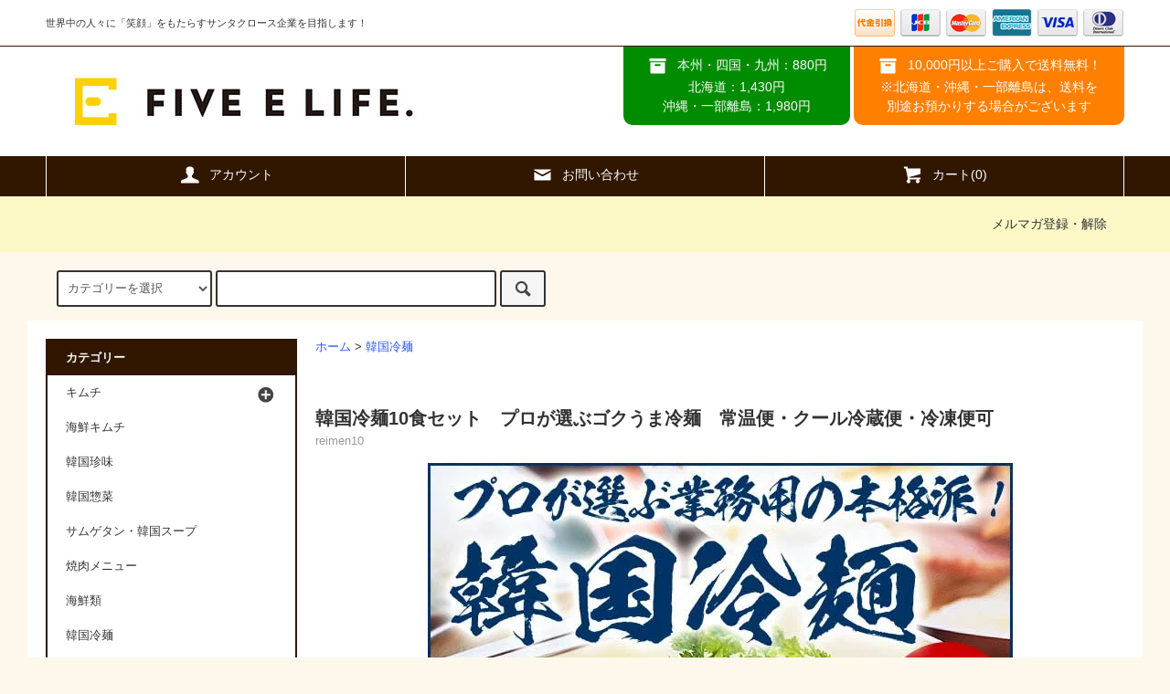

--- FILE ---
content_type: text/html; charset=EUC-JP
request_url: https://www.5e-life-shop.com/?pid=101179235
body_size: 13369
content:
<!DOCTYPE html PUBLIC "-//W3C//DTD XHTML 1.0 Transitional//EN" "http://www.w3.org/TR/xhtml1/DTD/xhtml1-transitional.dtd">
<html xmlns:og="http://ogp.me/ns#" xmlns:fb="http://www.facebook.com/2008/fbml" xmlns:mixi="http://mixi-platform.com/ns#" xmlns="http://www.w3.org/1999/xhtml" xml:lang="ja" lang="ja" dir="ltr">
<head>
<meta http-equiv="content-type" content="text/html; charset=euc-jp" />
<meta http-equiv="X-UA-Compatible" content="IE=edge,chrome=1" />
<title>韓国冷麺10食セット　プロが選ぶゴクうま冷麺　常温便・クール冷蔵便・冷凍便可 - 5e-life.com</title>
<meta name="Keywords" content="韓国冷麺10食セット　プロが選ぶゴクうま冷麺　常温便・クール冷蔵便・冷凍便可,5e-life" />
<meta name="Description" content="小麦粉をベースにした、歯応えのあるシコシコした麺が特徴。ちょっぴり辛めのすっきりとした濃縮スープがセットされています。キムチや蒸し豚、ゆで卵等を添えると、本格韓国料理店のあの味をお楽しみいただけます。茹でること1～2分と、調理も簡単！" />
<meta name="Author" content="" />
<meta name="Copyright" content="GMOペパボ" />
<meta http-equiv="content-style-type" content="text/css" />
<meta http-equiv="content-script-type" content="text/javascript" />
<link rel="stylesheet" href="https://www.5e-life-shop.com/css/framework/colormekit.css" type="text/css" />
<link rel="stylesheet" href="https://www.5e-life-shop.com/css/framework/colormekit-responsive.css" type="text/css" />
<link rel="stylesheet" href="https://img07.shop-pro.jp/PA01351/628/css/5/index.css?cmsp_timestamp=20260105104832" type="text/css" />
<script src="//statics.a8.net/a8sales/a8sales.js"></script>

<script src="//statics.a8.net/a8sales/a8crossDomain.js"></script>

<script src="//statics.a8.net/a8sales/a8sales.js"></script>

<script src="//statics.a8.net/a8sales/a8crossDomain.js"></script>

<link rel="alternate" type="application/rss+xml" title="rss" href="https://www.5e-life-shop.com/?mode=rss" />
<script type="text/javascript" src="//ajax.googleapis.com/ajax/libs/jquery/1.11.0/jquery.min.js" ></script>
<meta property="og:title" content="韓国冷麺10食セット　プロが選ぶゴクうま冷麺　常温便・クール冷蔵便・冷凍便可 - 5e-life.com" />
<meta property="og:description" content="小麦粉をベースにした、歯応えのあるシコシコした麺が特徴。ちょっぴり辛めのすっきりとした濃縮スープがセットされています。キムチや蒸し豚、ゆで卵等を添えると、本格韓国料理店のあの味をお楽しみいただけます。茹でること1～2分と、調理も簡単！" />
<meta property="og:url" content="https://www.5e-life-shop.com?pid=101179235" />
<meta property="og:site_name" content="5e-life.com" />
<meta property="og:image" content="https://img07.shop-pro.jp/PA01351/628/product/101179235.jpg?cmsp_timestamp=20190313112640"/>
<meta property="og:type" content="product" />
<meta property="product:price:amount" content="3240" />
<meta property="product:price:currency" content="JPY" />
<meta property="product:product_link" content="https://www.5e-life-shop.com?pid=101179235" />
<!-- Google tag (gtag.js) -->
<script async src="https://www.googletagmanager.com/gtag/js?id=G-2PH058EYHE"></script>
<script>
  window.dataLayer = window.dataLayer || [];
  function gtag(){dataLayer.push(arguments);}
  gtag('js', new Date());

  gtag('config', 'G-2PH058EYHE');
</script>
<script>
  var Colorme = {"page":"product","shop":{"account_id":"PA01351628","title":"5e-life.com"},"basket":{"total_price":0,"items":[]},"customer":{"id":null},"inventory_control":"none","product":{"shop_uid":"PA01351628","id":101179235,"name":"\u97d3\u56fd\u51b7\u9eba10\u98df\u30bb\u30c3\u30c8\u3000\u30d7\u30ed\u304c\u9078\u3076\u30b4\u30af\u3046\u307e\u51b7\u9eba\u3000\u5e38\u6e29\u4fbf\u30fb\u30af\u30fc\u30eb\u51b7\u8535\u4fbf\u30fb\u51b7\u51cd\u4fbf\u53ef","model_number":"reimen10","stock_num":null,"sales_price":3000,"sales_price_including_tax":3240,"variants":[],"category":{"id_big":2112406,"id_small":0},"groups":[],"members_price":3000,"members_price_including_tax":3240}};

  (function() {
    function insertScriptTags() {
      var scriptTagDetails = [];
      var entry = document.getElementsByTagName('script')[0];

      scriptTagDetails.forEach(function(tagDetail) {
        var script = document.createElement('script');

        script.type = 'text/javascript';
        script.src = tagDetail.src;
        script.async = true;

        if( tagDetail.integrity ) {
          script.integrity = tagDetail.integrity;
          script.setAttribute('crossorigin', 'anonymous');
        }

        entry.parentNode.insertBefore(script, entry);
      })
    }

    window.addEventListener('load', insertScriptTags, false);
  })();
</script>
<script async src="https://zen.one/analytics.js"></script>
</head>
<body>
<meta name="colorme-acc-payload" content="?st=1&pt=10029&ut=101179235&at=PA01351628&v=20260201115904&re=&cn=3571f101f8878e35600434623e02e737" width="1" height="1" alt="" /><script>!function(){"use strict";Array.prototype.slice.call(document.getElementsByTagName("script")).filter((function(t){return t.src&&t.src.match(new RegExp("dist/acc-track.js$"))})).forEach((function(t){return document.body.removeChild(t)})),function t(c){var r=arguments.length>1&&void 0!==arguments[1]?arguments[1]:0;if(!(r>=c.length)){var e=document.createElement("script");e.onerror=function(){return t(c,r+1)},e.src="https://"+c[r]+"/dist/acc-track.js?rev=3",document.body.appendChild(e)}}(["acclog001.shop-pro.jp","acclog002.shop-pro.jp"])}();</script> 

<script src="https://img.shop-pro.jp/tmpl_js/79/jquery.tile.js"></script>
<script src="https://img.shop-pro.jp/tmpl_js/79/smoothscroll.js"></script>
<script src="https://img.shop-pro.jp/tmpl_js/79/utility.index.js"></script>

<div id="wrapper">

      	<!--　今な何も表示していない状態です。
    <div class="banner-belt__section visible-desktop">
      <a href=""></a>
    </div>
-->
  


  <div id="header" class="header__section">
    <div class="global-nav-sp-wrap hidden-desktop">
      <div class="global-nav-sp">
        <span class="global-nav-sp-btn"><i class="icon-lg-w icon-list"></i>メニュー</span>
        <div class="global-nav-sp-list-wrap">
          <ul class="global-nav-sp-list unstyled">
            <li class="global-nav-sp-list__unit">
              <a href="./" class="global-nav-sp-list__txt">ホーム</a>
            </li>
            <li class="global-nav-sp-list__unit">
              <a href="https://www.5e-life-shop.com/cart/proxy/basket?shop_id=PA01351628&shop_domain=5e-life-shop.com" class="global-nav-sp-list__txt">カートを見る</a>
            </li>
            <li class="global-nav-sp-list__unit">
              <a href="https://www.5e-life-shop.com/?mode=myaccount" class="global-nav-sp-list__txt">アカウント</a>
            </li>
                                      <li class="global-nav-sp-list__unit">
                <a href="https://5e-life.shop-pro.jp/customer/newsletter/subscriptions/new" class="global-nav-sp-list__txt">メルマガ登録・解除</a>
              </li>
                                    <li class="global-nav-sp-list__unit">
              <a href="https://5e-life.shop-pro.jp/customer/inquiries/new" class="global-nav-sp-list__txt">お問い合わせ</a>
            </li>
          </ul>
        </div>
      </div>
    </div>
    <div class="upbar-wrap">
      <div class="upbar container clearfix row">


                      <p class="upbar__lead visible-desktop">世界中の人々に「笑顔」をもたらすサンタクロース企業を目指します！</p>




                      <ul class="upbar-list col col-md-12">
        <!-- <li class="upbar-list__unit">
            <img src="https://img.shop-pro.jp/tmpl_img/79/icon_payment_convenience.png" alt="コンビニ決済" />
          </li>
          <li class="upbar-list__unit">
            <img src="https://img.shop-pro.jp/tmpl_img/79/icon_payment_bank.png" alt="銀行振込" />
          </li>
          <li class="upbar-list__unit">
            <img src="https://img.shop-pro.jp/tmpl_img/79/icon_payment_postal.png" alt="郵便振替" />
          </li>-->
          <li class="upbar-list__unit">
            <img src="https://img.shop-pro.jp/tmpl_img/79/icon_payment_cod.png" alt="代金引換" />
          </li>
          <li class="upbar-list__unit">
            <img src="https://img.shop-pro.jp/tmpl_img/79/icon_payment_credit_jcb.png" alt="クレジット JCB" />
          </li>
          <li class="upbar-list__unit">
            <img src="https://img.shop-pro.jp/tmpl_img/79/icon_payment_credit_mastercard.png" alt="クレジット MasterCard" />
          </li>
          <li class="upbar-list__unit">
            <img src="https://img.shop-pro.jp/tmpl_img/79/icon_payment_credit_amex.png" alt="クレジット American Express" />
          </li>
          <li class="upbar-list__unit">
            <img src="https://img.shop-pro.jp/tmpl_img/79/icon_payment_credit_visa.png" alt="クレジット VISA" />
          </li>
          <li class="upbar-list__unit">
            <img src="https://img.shop-pro.jp/tmpl_img/79/icon_payment_credit_diners.png" alt="クレジット Diners" />
          </li>
        </ul>
      


      </div>
    </div>
    <div class="shopname-wrap">
      <div class="shopname container">
                  <h1 class="shopname__logo"><a href="./"><img src="https://img07.shop-pro.jp/PA01351/628/PA01351628.gif?cmsp_timestamp=20250818111651" alt="5e-life.com" /></a></h1>
                <div class="shopname__ad-wrap">



                            <div class="shopname__ad shopname__ad-deli">
            <p><i class="icon-lg-w icon-box"></i>本州・四国・九州：880円<br>
            北海道：1,430円<br>
						沖縄・一部離島：1,980円</p>
          </div>
					
        


                  
					
<div class="shopname__ad shopname__ad-tell">
<p><i class="icon-lg-w icon-box"></i>10,000円以上ご購入で送料無料！<br>
							※北海道・沖縄・一部離島は、送料を<br>別途お預かりする場合がございます</p>
           <!--  <p><i class="icon-lg-w icon-phone"></i>電話注文：06-6974-0055<br>
						<i class="icon-lg-w icon-mail"></i>food@5e-life.com<br>
						<i class="icon-lg-w icon-clock"></i>営業時間：9:00-18:00</p>-->
          </div>

					
					
        


        </div>
      </div>
    </div>
    <div class="global-nav-wrap visible-desktop">
                  <ul class="global-nav container row">
        <li class="global-nav__unit col col-lg-4">
          <a href="https://www.5e-life-shop.com/?mode=myaccount" class="global-nav__txt"><i class="icon-lg-w icon-user"></i>アカウント</a>
        </li>
                <li class="global-nav__unit col col-lg-4">
          <a href="https://5e-life.shop-pro.jp/customer/inquiries/new" class="global-nav__txt"><i class="icon-lg-w icon-mail"></i>お問い合わせ</a>
        </li>
        <li class="global-nav__unit col col-lg-4">
          <a href="https://www.5e-life-shop.com/cart/proxy/basket?shop_id=PA01351628&shop_domain=5e-life-shop.com" class="global-nav__txt"><i class="icon-lg-w icon-cart"></i>カート(0)</a>
        </li>
      </ul>
    </div>
		
	
		
                          


    <div class="downbar-wrap visible-desktop">
      <div class="downbar container clearfix">



        
                            


        <ul class="downbar-social inline visible-desktop">
                                <li>
              <a href="https://5e-life.shop-pro.jp/customer/newsletter/subscriptions/new">メルマガ登録・解除</a>
            </li>
                    <li>



                                                                                            <!--
						<ul class="social__units">
                  <li class="social__unit">
                    <a href=""><i class="icon-lg-b icon-c_twitter"></i></a>
                  </li>
                  <li class="social__unit">
                    <a href=""><i class="icon-lg-b icon-c_facebook"></i></a>
                  </li>
                  <li class="social__unit">
                    <a href=""><i class="icon-lg-b icon-c_google"></i></a>
                  </li>
                  <li class="social__unit">
                    <a href=""><i class="icon-lg-b icon-c_pinterest"></i></a>
                  </li>
                </ul>-->

            
						          </li>
        </ul>
      </div>
    </div>			





		<div align="center"></div>


		
		<div class="search-wrap">
      <div class="search container row">
        <form action="https://www.5e-life-shop.com/" method="GET" class="search__form col col-lg-6 col-md-12">
          <input type="hidden" name="mode" value="srh" />
          <select name="cid" class="search__select">
            <option value="">カテゴリーを選択</option>
                          <option value="2112404,0">キムチ</option>
                          <option value="2114274,0">海鮮キムチ</option>
                          <option value="2453169,0">韓国珍味</option>
                          <option value="2114275,0">韓国惣菜</option>
                          <option value="2112407,0">サムゲタン・韓国スープ</option>
                          <option value="2114276,0">焼肉メニュー</option>
                          <option value="2334024,0">海鮮類</option>
                          <option value="2112406,0">韓国冷麺</option>
                          <option value="2114278,0">韓国うどん・麺類</option>
                          <option value="2114280,0">韓国海苔</option>
                          <option value="2114279,0">韓国伝統茶・ドリンク</option>
                          <option value="2114532,0">韓国酒・マッコリ</option>
                          <option value="2212060,0">健康補助食品</option>
                          <option value="2128875,0">夢一喜 手造りハムギフト</option>
                          <option value="2464365,0">下関より直送の「ふぐセット」</option>
                          <option value="2850162,0">バウムクーヘン専門店MIYABI'S</option>
                          <option value="2128874,0">調味料</option>
                          <option value="2249164,0">美容・化粧品</option>
                          <option value="2958334,0">MaazelMaazel</option>
                          <option value="2960060,0">下関鯨屋日新丸</option>
                          <option value="2966343,0">缶パンセット</option>
                          <option value="2971579,0">長崎角煮まんじゅう　ふくみ屋</option>
                      </select>
          <input type="text" name="keyword" class="search__box" />
          <button class="search__btn btn btn-xs"><i class="icon-lg-b icon-search"></i></button>
        </form>
        <div class="search-keyword col col-lg-6 col-md-12 row">



					

                                      <ul class="search-keyword-list inline col col-lg-9 col-md-12">
         <!--       <li class="search-keyword-list__unit"><a href="">検索注目ワード1</a></li>
                <li class="search-keyword-list__unit"><a href="">検索注目ワード2</a></li>
                <li class="search-keyword-list__unit"><a href="">検索注目ワード3</a></li>
                <li class="search-keyword-list__unit"><a href="">検索注目ワード4</a></li>
                <li class="search-keyword-list__unit"><a href="">検索注目ワード5</a></li>
                <li class="search-keyword-list__unit"><a href="">検索注目ワード6</a></li> -->
              </ul>
          


        </div>
      </div>
    </div>
  </div>

	
	
	<div id="contents" class="contents__section container">
        <div class="row">



                                                    


              <div class="banner-side__section col">



                            <ul class="banner-side-list unstyled">
                          <li class="banner-side-list__unit">
                <a href="http://www.5e-life-shop.com/?pid=101463754">
                  <img src="https://img21.shop-pro.jp/PA01351/628/etc/yuzu_120_350.jpg" alt="J's柚子茶" />
                </a>
              </li>
                                                  <li class="banner-side-list__unit">
                <a href="http://www.5e-life-shop.com/?pid=101456915">
                  <img src="https://img21.shop-pro.jp/PA01351/628/etc/horumon_120_350.jpg" alt="大阪鶴橋本場のホルモン" />
                </a>
              </li>
                                      <li class="banner-side-list__unit">
                <a href="http://www.5e-life-shop.com/?pid=101512881">
                  <img src="https://img21.shop-pro.jp/PA01351/628/etc/udon_350_120.jpg" alt="韓国風うどん" />
                </a>
              </li>
                                      <li class="banner-side-list__unit">
                <a href="http://www.5e-life-shop.com/?mode=cate&cbid=2112404&csid=0">
                  <img src="https://img21.shop-pro.jp/PA01351/628/etc/kimuchi_350_120.jpg" alt="大阪鶴橋手作りキムチ" />
                </a>
              </li>
                      </ul>
        
        </div>
            <div class="main__section main__section-banner-side col col-lg-12 row">
        <div class="primary__section col col-lg-9 col-md-12">
          <script src="https://img.shop-pro.jp/tmpl_js/79/jquery.lazyload.min.js"></script>
<script src="https://img.shop-pro.jp/tmpl_js/79/utility.product.js"></script>

<div id="product">

  
  <div class="breadcrumb-list__section">
    <ul class="breadcrumb-list breadcrumb-list-pdetail">
      <li class="breadcrumb-list__unit"><a href="./">ホーム</a></li>
              <li class="breadcrumb-list__unit">&gt;&nbsp;<a href="?mode=cate&cbid=2112406&csid=0">韓国冷麺</a></li>
                </ul>
      </div>
  

      <form name="product_form" method="post" action="https://www.5e-life-shop.com/cart/proxy/basket/items/add">
      <div class="product__section">
        
				
				<div class="product-info-box">
          
          <h2 class="product-name">韓国冷麺10食セット　プロが選ぶゴクうま冷麺　常温便・クール冷蔵便・冷凍便可</h2>
          
          
                      <p class="product-model">reimen10</p>
                    
        </div>


        <ul class="product-images-list unstyled">
          <li class="product-images-list__unit">
                          <img src="https://img.shop-pro.jp/tmpl_img/79/loader.gif" data-original="https://img07.shop-pro.jp/PA01351/628/product/101179235.jpg?cmsp_timestamp=20190313112640" class="product-images-list__img" alt="韓国冷麺10食セット　プロが選ぶゴクうま冷麺　常温便・クール冷蔵便・冷凍便可" />
                      </li>
                                                                                                                                                                                                                                                                                                                                                                                                                                                                                                                                                                                                                                                                                                                                                                                                                                                                                                                                                                                                                                                                                                                                        </ul>
        
        <div class="product-info-box">
          
          <p class="product-price">
                          <span>3,240円(税240円)</span>
                      </p>
                      <p class="product-price-establish">希望小売価格3,240円(税240円)</p>
                    
        </div>
        <div class="product-info-box">
          
                    
				</div>
        <div class="product-info-box">
        </div>
        <div id="order" class="product-order-box-wrap">
                      <div class="product-order-box">
                                          
                <div class="product-order row">
                  <dl class="product-init-list col col-lg-4 col-sm-12">
                    <dt class="product-init-list__name">
                      購入数
                    </dt>
                    <dd class="product-init-list__detail">
                                          <input type="text" name="product_num" value="1" class="product-init-list__detail-num" />
                      <ul class="product-init-list__detail-updw unstyled">
                        <li><a href="javascript:f_change_num2(document.product_form.product_num,'1',1,null);"><i class="icon-lg-b icon-triangle_up"></i></a></li>
                        <li><a href="javascript:f_change_num2(document.product_form.product_num,'0',1,null);"><i class="icon-lg-b icon-triangle_down"></i></a></li>
                      </ul>
                      <span class="product-init-list__detail-unit"></span>
                                        </dd>
                  </dl>
                  <ul class="product-order-btn-list row col col-lg-8 col-sm-12 unstyled">
                                                                                                              <li class="product-order-btn-list__unit col  col-lg-12 disable_cartin">
                        <button type="submit" class="btn--addcart btn btn-block">
                          <i class="icon-lg-w icon-cart"></i>カートに入れる
                        </button>
                      </li>
                                                              <li class="stock_error hide col col-lg-12"></li>
                  </ul>
                </div>
              
            </div>
          
					<br><br>
					
        <div class="product-explain">
          小麦粉をベースにした、歯応えのあるシコシコした麺が特徴。ちょっぴり辛めのすっきりとした濃縮スープがセットされています。キムチや蒸し豚、ゆで卵等を添えると、本格韓国料理店のあの味をお楽しみいただけます。茹でること1～2分と、調理も簡単！<br><br>

【商品内容】韓国冷麺10食（1食当り：麺120g、スープ30g） ※業務用対応のため、パッケージは簡易包装です。<br><br>

【賞味期限】30日以上保証<br><br>

【配送方法】基本は「常温便」でのお届けですが、同梱商品によっては「冷凍便」「冷蔵便」でのお届けも可能です。<br><br>

【原材料名】<br>
（麺）小麦粉(国内製造)、でん粉、食塩 / 加工でん粉、酒精<br>
（スープ）砂糖混合異性化液糖(国内製造)、しょうゆ、食塩、醸造酢、肉エキス、香辛料 / 調味料(アミノ酸等)、増粘剤(グァー)、酸味料、カラメル色素、香料、(一部に小麦・牛肉・大豆を含む)<br><br>

【ご注意ください】<br>
送料無料表記がございましても、北海道は「別途550円」、沖縄・一部離島、地域は「別途1,100円」加算させて頂きます。 あらかじめご了承くださいませ。
<br><br><img src="https://img07.shop-pro.jp/PA01351/628/etc_base64/anlvdW9uMg.jpg?cmsp_timestamp=20260121093152" width="400" height="auto" >

<br><br><hr><br>

<div align="center"><img src="https://img21.shop-pro.jp/PA01351/628/etc/reimen1.jpg?cmsp_timestamp=20180829115153"><br><br>

<img src="https://img21.shop-pro.jp/PA01351/628/etc/reimen2.jpg?cmsp_timestamp=20180829115205"><br><br>

<img src="https://img21.shop-pro.jp/PA01351/628/etc/reimen3.jpg?cmsp_timestamp=20180829115219"><br><br>

<img src="https://img07.shop-pro.jp/PA01351/628/etc/oishii_tukurikata.jpg?cmsp_timestamp=20220728114521" width="720" height="auto" alt="韓国冷麺"><br><br>

<img src="https://img21.shop-pro.jp/PA01351/628/etc/reimenpack.jpg?cmsp_timestamp=20180829130617"></div>
        </div>
        

					
				</div>
        <div class="product-info-box">

					          
          <ul class="product-related-list unstyled">
            <li class="product-related-list__unit">
              <a href="mailto:?subject=%E3%80%905e-life.com%E3%80%91%E3%81%AE%E3%80%8C%E9%9F%93%E5%9B%BD%E5%86%B7%E9%BA%BA10%E9%A3%9F%E3%82%BB%E3%83%83%E3%83%88%E3%80%80%E3%83%97%E3%83%AD%E3%81%8C%E9%81%B8%E3%81%B6%E3%82%B4%E3%82%AF%E3%81%86%E3%81%BE%E5%86%B7%E9%BA%BA%E3%80%80%E5%B8%B8%E6%B8%A9%E4%BE%BF%E3%83%BB%E3%82%AF%E3%83%BC%E3%83%AB%E5%86%B7%E8%94%B5%E4%BE%BF%E3%83%BB%E5%86%B7%E5%87%8D%E4%BE%BF%E5%8F%AF%E3%80%8D%E3%81%8C%E3%81%8A%E3%81%99%E3%81%99%E3%82%81%E3%81%A7%E3%81%99%EF%BC%81&body=%0D%0A%0D%0A%E2%96%A0%E5%95%86%E5%93%81%E3%80%8C%E9%9F%93%E5%9B%BD%E5%86%B7%E9%BA%BA10%E9%A3%9F%E3%82%BB%E3%83%83%E3%83%88%E3%80%80%E3%83%97%E3%83%AD%E3%81%8C%E9%81%B8%E3%81%B6%E3%82%B4%E3%82%AF%E3%81%86%E3%81%BE%E5%86%B7%E9%BA%BA%E3%80%80%E5%B8%B8%E6%B8%A9%E4%BE%BF%E3%83%BB%E3%82%AF%E3%83%BC%E3%83%AB%E5%86%B7%E8%94%B5%E4%BE%BF%E3%83%BB%E5%86%B7%E5%87%8D%E4%BE%BF%E5%8F%AF%E3%80%8D%E3%81%AEURL%0D%0Ahttps%3A%2F%2Fwww.5e-life-shop.com%2F%3Fpid%3D101179235%0D%0A%0D%0A%E2%96%A0%E3%82%B7%E3%83%A7%E3%83%83%E3%83%97%E3%81%AEURL%0Ahttps%3A%2F%2Fwww.5e-life-shop.com%2F" class="product-related-list__txt">この商品を友達に教える</a>
            </li>
            <!--<li class="product-related-list__unit">
              <a href="https://5e-life.shop-pro.jp/customer/products/101179235/inquiries/new" class="product-related-list__txt">この商品について問い合わせる</a>
            </li>-->
            <li class="product-related-list__unit">
              <a href="https://www.5e-life-shop.com/?mode=cate&cbid=2112406&csid=0" class="product-related-list__txt">買い物を続ける</a>
            </li>
          </ul>
          

					
					
          <ul class="product-related-list unstyled">
                        <!--<li class="product-related-list__unit">
              <a href="https://www.5e-life-shop.com/?mode=sk#cancel" class="product-related-list__txt">返品について</a>
            </li>
            <li class="product-related-list__unit">
              <a href="https://www.5e-life-shop.com/?mode=sk#info" class="product-related-list__txt">特定商取引法に基づく表記</a>
            </li>-->
          </ul>
          
        </div>
        <div class="product-info-box">
          
          <ul class="product-social-list unstyled">
            <li class="product-social-list__unit visible-phone">
              <div class="line-it-button" data-lang="ja" data-type="share-a" data-ver="3"
                         data-color="default" data-size="small" data-count="false" style="display: none;"></div>
                       <script src="https://www.line-website.com/social-plugins/js/thirdparty/loader.min.js" async="async" defer="defer"></script>
            </li>
            <li class="product-social-list__unit">
              
            </li>
            <li class="product-social-list__unit">
              <a href="https://twitter.com/share" class="twitter-share-button" data-url="https://www.5e-life-shop.com/?pid=101179235" data-text="" data-lang="ja" >ツイート</a>
<script charset="utf-8">!function(d,s,id){var js,fjs=d.getElementsByTagName(s)[0],p=/^http:/.test(d.location)?'http':'https';if(!d.getElementById(id)){js=d.createElement(s);js.id=id;js.src=p+'://platform.twitter.com/widgets.js';fjs.parentNode.insertBefore(js,fjs);}}(document, 'script', 'twitter-wjs');</script>
            </li>
          </ul>
          
        </div>
      </div>
      
            
      
            
      <input type="hidden" name="user_hash" value="5d052e57f48627d80c91b0aaa45d3fa8"><input type="hidden" name="members_hash" value="5d052e57f48627d80c91b0aaa45d3fa8"><input type="hidden" name="shop_id" value="PA01351628"><input type="hidden" name="product_id" value="101179235"><input type="hidden" name="members_id" value=""><input type="hidden" name="back_url" value="https://www.5e-life-shop.com/?pid=101179235"><input type="hidden" name="reference_token" value="b16264e4d10a42d7929f76869c3a887b"><input type="hidden" name="shop_domain" value="5e-life-shop.com">
    </form>
  </div>

        </div>
        <div class="side-nav__section col col-lg-3 col-md-12">
          
                                    <div class="side-nav-box">
                <h3 class="side-nav-heading">カテゴリー</h3>
                <ul class="side-nav-list side-nav-cate-list unstyled">
                              <li class="side-nav-list__unit side-nav-cate-list__unit">
                    <a href="https://www.5e-life-shop.com/?mode=cate&cbid=2112404&csid=0" class="side-nav-list__link">
                      <span class="side-nav-list__icon"></span>
                      <span class="side-nav-list__name">キムチ</span>
                    </a>
                                                                  <ul class="side-nav-list side-nav-scate-list unstyled">
                          <li class="side-nav-list__unit">
                            <a href="https://www.5e-life-shop.com/?mode=cate&cbid=2112404&csid=0" class="side-nav-list__link">
                              <span class="side-nav-list__name">全てのキムチ</span>
                            </a>
                          </li>
                                                <li class="side-nav-list__unit">
                            <a href="https://www.5e-life-shop.com/?mode=cate&cbid=2112404&csid=1" class="side-nav-list__link">
                              白菜キムチ
                            </a>
                          </li>
                                                                                          <li class="side-nav-list__unit">
                            <a href="https://www.5e-life-shop.com/?mode=cate&cbid=2112404&csid=2" class="side-nav-list__link">
                              大根キムチ
                            </a>
                          </li>
                                                                                          <li class="side-nav-list__unit">
                            <a href="https://www.5e-life-shop.com/?mode=cate&cbid=2112404&csid=3" class="side-nav-list__link">
                              胡瓜キムチ
                            </a>
                          </li>
                                                                                          <li class="side-nav-list__unit">
                            <a href="https://www.5e-life-shop.com/?mode=cate&cbid=2112404&csid=4" class="side-nav-list__link">
                              贅沢キムチ
                            </a>
                          </li>
                                                                                          <li class="side-nav-list__unit">
                            <a href="https://www.5e-life-shop.com/?mode=cate&cbid=2112404&csid=5" class="side-nav-list__link">
                              キムチセット
                            </a>
                          </li>
                                              </ul>
                                                            </li>
                              <li class="side-nav-list__unit side-nav-cate-list__unit">
                    <a href="https://www.5e-life-shop.com/?mode=cate&cbid=2114274&csid=0" class="side-nav-list__link">
                      <span class="side-nav-list__icon"></span>
                      <span class="side-nav-list__name">海鮮キムチ</span>
                    </a>
                                      </li>
                              <li class="side-nav-list__unit side-nav-cate-list__unit">
                    <a href="https://www.5e-life-shop.com/?mode=cate&cbid=2453169&csid=0" class="side-nav-list__link">
                      <span class="side-nav-list__icon"></span>
                      <span class="side-nav-list__name">韓国珍味</span>
                    </a>
                                      </li>
                              <li class="side-nav-list__unit side-nav-cate-list__unit">
                    <a href="https://www.5e-life-shop.com/?mode=cate&cbid=2114275&csid=0" class="side-nav-list__link">
                      <span class="side-nav-list__icon"></span>
                      <span class="side-nav-list__name">韓国惣菜</span>
                    </a>
                                      </li>
                              <li class="side-nav-list__unit side-nav-cate-list__unit">
                    <a href="https://www.5e-life-shop.com/?mode=cate&cbid=2112407&csid=0" class="side-nav-list__link">
                      <span class="side-nav-list__icon"></span>
                      <span class="side-nav-list__name">サムゲタン・韓国スープ</span>
                    </a>
                                      </li>
                              <li class="side-nav-list__unit side-nav-cate-list__unit">
                    <a href="https://www.5e-life-shop.com/?mode=cate&cbid=2114276&csid=0" class="side-nav-list__link">
                      <span class="side-nav-list__icon"></span>
                      <span class="side-nav-list__name">焼肉メニュー</span>
                    </a>
                                      </li>
                              <li class="side-nav-list__unit side-nav-cate-list__unit">
                    <a href="https://www.5e-life-shop.com/?mode=cate&cbid=2334024&csid=0" class="side-nav-list__link">
                      <span class="side-nav-list__icon"></span>
                      <span class="side-nav-list__name">海鮮類</span>
                    </a>
                                      </li>
                              <li class="side-nav-list__unit side-nav-cate-list__unit">
                    <a href="https://www.5e-life-shop.com/?mode=cate&cbid=2112406&csid=0" class="side-nav-list__link">
                      <span class="side-nav-list__icon"></span>
                      <span class="side-nav-list__name">韓国冷麺</span>
                    </a>
                                      </li>
                              <li class="side-nav-list__unit side-nav-cate-list__unit">
                    <a href="https://www.5e-life-shop.com/?mode=cate&cbid=2114278&csid=0" class="side-nav-list__link">
                      <span class="side-nav-list__icon"></span>
                      <span class="side-nav-list__name">韓国うどん・麺類</span>
                    </a>
                                      </li>
                              <li class="side-nav-list__unit side-nav-cate-list__unit">
                    <a href="https://www.5e-life-shop.com/?mode=cate&cbid=2114280&csid=0" class="side-nav-list__link">
                      <span class="side-nav-list__icon"></span>
                      <span class="side-nav-list__name">韓国海苔</span>
                    </a>
                                      </li>
                              <li class="side-nav-list__unit side-nav-cate-list__unit">
                    <a href="https://www.5e-life-shop.com/?mode=cate&cbid=2114279&csid=0" class="side-nav-list__link">
                      <span class="side-nav-list__icon"></span>
                      <span class="side-nav-list__name">韓国伝統茶・ドリンク</span>
                    </a>
                                      </li>
                              <li class="side-nav-list__unit side-nav-cate-list__unit">
                    <a href="https://www.5e-life-shop.com/?mode=cate&cbid=2114532&csid=0" class="side-nav-list__link">
                      <span class="side-nav-list__icon"></span>
                      <span class="side-nav-list__name">韓国酒・マッコリ</span>
                    </a>
                                      </li>
                              <li class="side-nav-list__unit side-nav-cate-list__unit">
                    <a href="https://www.5e-life-shop.com/?mode=cate&cbid=2212060&csid=0" class="side-nav-list__link">
                      <span class="side-nav-list__icon"></span>
                      <span class="side-nav-list__name">健康補助食品</span>
                    </a>
                                      </li>
                              <li class="side-nav-list__unit side-nav-cate-list__unit">
                    <a href="https://www.5e-life-shop.com/?mode=cate&cbid=2128875&csid=0" class="side-nav-list__link">
                      <span class="side-nav-list__icon"></span>
                      <span class="side-nav-list__name">夢一喜 手造りハムギフト</span>
                    </a>
                                      </li>
                              <li class="side-nav-list__unit side-nav-cate-list__unit">
                    <a href="https://www.5e-life-shop.com/?mode=cate&cbid=2464365&csid=0" class="side-nav-list__link">
                      <span class="side-nav-list__icon"></span>
                      <span class="side-nav-list__name">下関より直送の「ふぐセット」</span>
                    </a>
                                      </li>
                              <li class="side-nav-list__unit side-nav-cate-list__unit">
                    <a href="https://www.5e-life-shop.com/?mode=cate&cbid=2850162&csid=0" class="side-nav-list__link">
                      <span class="side-nav-list__icon"></span>
                      <span class="side-nav-list__name">バウムクーヘン専門店MIYABI'S</span>
                    </a>
                                      </li>
                              <li class="side-nav-list__unit side-nav-cate-list__unit">
                    <a href="https://www.5e-life-shop.com/?mode=cate&cbid=2128874&csid=0" class="side-nav-list__link">
                      <span class="side-nav-list__icon"></span>
                      <span class="side-nav-list__name">調味料</span>
                    </a>
                                      </li>
                              <li class="side-nav-list__unit side-nav-cate-list__unit">
                    <a href="https://www.5e-life-shop.com/?mode=cate&cbid=2249164&csid=0" class="side-nav-list__link">
                      <span class="side-nav-list__icon"></span>
                      <span class="side-nav-list__name">美容・化粧品</span>
                    </a>
                                      </li>
                              <li class="side-nav-list__unit side-nav-cate-list__unit">
                    <a href="https://www.5e-life-shop.com/?mode=cate&cbid=2958334&csid=0" class="side-nav-list__link">
                      <span class="side-nav-list__icon"></span>
                      <span class="side-nav-list__name">MaazelMaazel</span>
                    </a>
                                      </li>
                              <li class="side-nav-list__unit side-nav-cate-list__unit">
                    <a href="https://www.5e-life-shop.com/?mode=cate&cbid=2960060&csid=0" class="side-nav-list__link">
                      <span class="side-nav-list__icon"></span>
                      <span class="side-nav-list__name">下関鯨屋日新丸</span>
                    </a>
                                      </li>
                              <li class="side-nav-list__unit side-nav-cate-list__unit">
                    <a href="https://www.5e-life-shop.com/?mode=cate&cbid=2966343&csid=0" class="side-nav-list__link">
                      <span class="side-nav-list__icon"></span>
                      <span class="side-nav-list__name">缶パンセット</span>
                    </a>
                                      </li>
                              <li class="side-nav-list__unit side-nav-cate-list__unit">
                    <a href="https://www.5e-life-shop.com/?mode=cate&cbid=2971579&csid=0" class="side-nav-list__link">
                      <span class="side-nav-list__icon"></span>
                      <span class="side-nav-list__name">長崎角煮まんじゅう　ふくみ屋</span>
                    </a>
                                      </li>
                            </ul>
              </div>
                                                                                                                                                                                                                                                                                                                                                                                                                                                                                                              
          
                    
                                        


                      					
				　　                        　　　　　                       


          


                                  <ul class="side-nav-banner-list unstyled row">
	                            <li class="side-nav-banner-list__unit col col-md-6 col-xs-12">
                  <a href="http://www.5e-life-shop.com/?pid=101458674">
                    <img src="https://img21.shop-pro.jp/PA01351/628/etc/235tattori.jpg" alt="タットリタン" />
                  </a>
                </li>
                                          <li class="side-nav-banner-list__unit col col-md-6 col-xs-12">
                <a href="http://www.5e-life-shop.com/?pid=119885614">
                  <img src="https://img21.shop-pro.jp/PA01351/628/etc/235kanjan.jpg" alt="カンジャンケジャン" />
                </a>
              </li>
                                          <li class="side-nav-banner-list__unit col col-md-6 col-xs-12">
                <a href="http://www.5e-life-shop.com/?pid=101132671">
                  <img src="https://img21.shop-pro.jp/PA01351/628/etc/235nasikimuchi.jpg" alt="梨の実入りキムチ" />
                </a>
              </li>
                                        </ul>
          

                              
            <div class="side-nav-box">
              <h3 class="side-nav-heading">営業日カレンダー</h3>
              <div class="side_cal">
                <table class="tbl_calendar">
    <caption>2026年2月</caption>
    <tr>
        <th class="sun">日</th>
        <th>月</th>
        <th>火</th>
        <th>水</th>
        <th>木</th>
        <th>金</th>
        <th class="sat">土</th>
    </tr>
    <tr>
<td class="sun" style="background-color: #ff96d3; color: #000000;">1</td>
<td class="mon">2</td>
<td class="tue">3</td>
<td class="wed">4</td>
<td class="thu">5</td>
<td class="fri">6</td>
<td class="sat" style="background-color: #ff96d3; color: #000000;">7</td>
</tr>
<tr>
<td class="sun" style="background-color: #ff96d3; color: #000000;">8</td>
<td class="mon">9</td>
<td class="tue">10</td>
<td class="wed holiday" style="background-color: #ff96d3; color: #000000;">11</td>
<td class="thu">12</td>
<td class="fri">13</td>
<td class="sat" style="background-color: #ff96d3; color: #000000;">14</td>
</tr>
<tr>
<td class="sun" style="background-color: #ff96d3; color: #000000;">15</td>
<td class="mon">16</td>
<td class="tue">17</td>
<td class="wed">18</td>
<td class="thu">19</td>
<td class="fri">20</td>
<td class="sat" style="background-color: #ff96d3; color: #000000;">21</td>
</tr>
<tr>
<td class="sun" style="background-color: #ff96d3; color: #000000;">22</td>
<td class="mon holiday" style="background-color: #ff96d3; color: #000000;">23</td>
<td class="tue">24</td>
<td class="wed">25</td>
<td class="thu">26</td>
<td class="fri">27</td>
<td class="sat" style="background-color: #ff96d3; color: #000000;">28</td>
</tr>
</table><table class="tbl_calendar">
    <caption>2026年3月</caption>
    <tr>
        <th class="sun">日</th>
        <th>月</th>
        <th>火</th>
        <th>水</th>
        <th>木</th>
        <th>金</th>
        <th class="sat">土</th>
    </tr>
    <tr>
<td class="sun" style="background-color: #ff96d3; color: #000000;">1</td>
<td class="mon">2</td>
<td class="tue">3</td>
<td class="wed">4</td>
<td class="thu">5</td>
<td class="fri">6</td>
<td class="sat" style="background-color: #ff96d3; color: #000000;">7</td>
</tr>
<tr>
<td class="sun" style="background-color: #ff96d3; color: #000000;">8</td>
<td class="mon">9</td>
<td class="tue">10</td>
<td class="wed">11</td>
<td class="thu">12</td>
<td class="fri">13</td>
<td class="sat" style="background-color: #ff96d3; color: #000000;">14</td>
</tr>
<tr>
<td class="sun" style="background-color: #ff96d3; color: #000000;">15</td>
<td class="mon">16</td>
<td class="tue">17</td>
<td class="wed">18</td>
<td class="thu">19</td>
<td class="fri holiday" style="background-color: #ff96d3; color: #000000;">20</td>
<td class="sat" style="background-color: #ff96d3; color: #000000;">21</td>
</tr>
<tr>
<td class="sun" style="background-color: #ff96d3; color: #000000;">22</td>
<td class="mon">23</td>
<td class="tue">24</td>
<td class="wed">25</td>
<td class="thu">26</td>
<td class="fri">27</td>
<td class="sat" style="background-color: #ff96d3; color: #000000;">28</td>
</tr>
<tr>
<td class="sun" style="background-color: #ff96d3; color: #000000;">29</td>
<td class="mon">30</td>
<td class="tue">31</td>
<td></td>
<td></td>
<td></td>
<td></td>
</tr>
</table>
              </div>
                          </div>
          
					
                  </div>
      </div>
    </div>
  </div>
  <div id="scroll" class="scroll_section">
    <div class="btn btn-scroll btn-home">
      <a href="./">
        <i class="icon-lg-w icon-home"></i>
        <span class="btn-scroll__txt">ホーム</span>
      </a>
    </div>
          <div class="btn btn-scroll btn-cart">
        <a href="#order">
          <i class="icon-lg-w icon-cart"></i>
          <span class="btn-scroll__txt">カート</span>
        </a>
      </div>
        <div class="btn btn-scroll btn-pagetop">
      <a href="#header">
        <i class="icon-lg-w icon-chevron_up"></i>
        <span class="btn-scroll__txt">トップ</span>
      </a>
    </div>
  </div>
  <div id="footer" class="footer__section container">
    <div class="history__section">
      <h2 class="section-title-h2">最近チェックした商品</h2>
              <p class="paragraph-item">最近チェックした商品はまだありません。</p>
          </div>
    <div class="footer-pagetop hidden-desktop">
      <a href="#header"><span class="footer-pagetop-icon icon-lg-w icon-chevron_up"></span></a>
    </div>

                                                        
          <div class="footer-notice__section row visible-desktop">
                  <div class="footer-notice col col-lg-6">
            <h3 class="notice-heading">配送・送料について</h3>
            <dl class="notice-list">
                              <dt class="notice-list__name">
                  ヤマト運輸／佐川急便
                </dt>
                <dd class="notice-list__unit">
                                    本州・四国・九州：880円<br />
北海道：1,430円<br />
沖縄・一部離島：1,980円<br />
<br />
【ご注意ください！】<br />
★送料無料と記載のある商品でも、北海道は550円、沖縄・一部離島は1,100円を別途送料として頂戴いたします。<br />
<br />
★送料はお荷物１個当たりの金額です。<br />
お荷物が「冷凍便」「冷蔵便」など２個に分かれる場合は、送料も２個分発生しますのでご注意下さい。<br />
<br />
★お荷物発送後のお客様都合での転送には別途着払い送料が発生致します。<br />
<br />
★以下の地域はクール便でのお届けが出来ません。<br />
伊豆諸島（青ヶ島村・利島村・御蔵島村）<br />
小笠原諸島（小笠原村）&nbsp;
                </dd>
                              <dt class="notice-list__name">
                  メール便
                </dt>
                <dd class="notice-list__unit">
                                    &nbsp;
                </dd>
                          </dl>
          </div>
                          <div class="footer-notice col col-lg-6">
            <h3 class="notice-heading">返品について</h3>
            <dl class="notice-list">
                              <dt class="notice-list__name">返品期限</dt>
                <dd class="notice-list__unit">製造には十分注意しておりますが、万一不良品がございましたら１週間以内に限りお取換えいたします。&nbsp;</dd>
                                            <dt class="notice-list__name">返品送料</dt>
                <dd class="notice-list__unit">不良品に該当する場合は当方で負担いたします。<br />
<br />
商品の性質上、お客様のご都合による交換、返品は原則としてお受けいたしかねます。<br />
商品発送後の、お客様のご都合による受取拒否、長期ご不在等により商品が返品された場合には、商品代金・往復の送料・手数料などの損害実費をご請求させていただきます。&nbsp;</dd>
                                            <dt class="notice-list__name">不良品</dt>
                <dd class="notice-list__unit">商品到着後速やかにご連絡くださいませ。状況に応じて適切に対応させて頂きます。&nbsp;</dd>
                          </dl>
          </div>
                          <div class="footer-notice col col-lg-6">
            <h3 class="notice-heading">支払い方法について</h3>
            <dl class="notice-list">
                              <dt class="notice-list__name">
                  Amazon Pay
                </dt>
                <dd class="notice-list__unit">
                                                      Amazonのアカウントに登録された配送先や支払い方法を利用して決済できます。&nbsp;
                </dd>
                              <dt class="notice-list__name">
                  クレジット
                </dt>
                <dd class="notice-list__unit">
                                                        <img class='payment_img' src='https://img.shop-pro.jp/common/card2.gif'><img class='payment_img' src='https://img.shop-pro.jp/common/card6.gif'><img class='payment_img' src='https://img.shop-pro.jp/common/card18.gif'><img class='payment_img' src='https://img.shop-pro.jp/common/card0.gif'><img class='payment_img' src='https://img.shop-pro.jp/common/card9.gif'><br />
                                    ◆高額注文についてのご注意◆<br />
高額注文の際など、お電話にてご本人様確認をさせていただくことがございます。<br />
また、当社規定により、前払い決済へ変更をお願いする場合がございますので、その際はご連絡させていただきます。&nbsp;
                </dd>
                          </dl>
          </div>
                          <div class="footer-notice col col-lg-6">
            <h3 class="notice-heading">お問い合わせ</h3>
            <dl class="notice-list">
                                            <dt class="notice-list__name">メールアドレス</dt>
                <dd class="notice-list__unit">&#102;&#111;&#111;&#100;&#64;&#53;&#101;&#45;&#108;&#105;&#102;&#101;&#46;&#99;&#111;&#109;&nbsp;</dd>
                                            <dt class="notice-list__name">電話番号</dt>
                <dd class="notice-list__unit">06-6974-0055&nbsp;</dd>
                                            <dt class="notice-list__name">販売業者</dt>
                <dd class="notice-list__unit">ファイブ・イー・ライフ株式会社&nbsp;</dd>
                          </dl>
          </div>
              </div>
      <div class="footer-notice-sp__section hidden-desktop">
        <ul class="footer-notice-sp-list unstyled">
                      <li class="footer-notice-sp-list__unit">
              <a href="https://www.5e-life-shop.com/?mode=sk#cancel" class="footer-notice-sp-list__txt show">
                <span class="list_link_name">返品について</span>
              </a>
            </li>
                                <li class="footer-notice-sp-list__unit">
              <a href="https://www.5e-life-shop.com/?mode=sk" class="footer-notice-sp-list__txt show">
                <span class="list_link_name">配送・送料について</span>
              </a>
            </li>
                                <li class="footer-notice-sp-list__unit">
              <a href="https://www.5e-life-shop.com/?mode=sk#payment" class="footer-notice-sp-list__txt show">
                <span class="list_link_name">支払い方法について</span>
              </a>
            </li>
                  </ul>
                  <div class="footer-notice-sp-inquiry">
            <dl class="footer-notice-sp-inquiry-list">
                                            <dt class="footer-notice-sp-inquiry-list__name">メールアドレス</dt>
                <dd class="footer-notice-sp-inquiry-list__unit">&#102;&#111;&#111;&#100;&#64;&#53;&#101;&#45;&#108;&#105;&#102;&#101;&#46;&#99;&#111;&#109;&nbsp;</dd>
                                            <dt class="footer-notice-sp-inquiry-list__name">電話番号</dt>
                <dd class="footer-notice-sp-inquiry-list__unit">06-6974-0055&nbsp;</dd>
                                            <dt class="footer-notice-sp-inquiry-list__name">販売業者</dt>
                <dd class="footer-notice-sp-inquiry-list__unit">ファイブ・イー・ライフ株式会社&nbsp;</dd>
                          </dl>
          </div>
              </div>
      </div>
  <div class="container">



               <!--    
		<div class="footer-social__section hidden-desktop">
          <ul class="social__units">
            <li class="social__unit">
              <a href=""><i class="icon-lg-b icon-c_twitter"></i></a>
            </li>
            <li class="social__unit">
              <a href=""><i class="icon-lg-b icon-c_facebook"></i></a>
            </li>
            <li class="social__unit">
              <a href=""><i class="icon-lg-b icon-c_google"></i></a>
            </li>
            <li class="social__unit">
              <a href=""><i class="icon-lg-b icon-c_pinterest"></i></a>
            </li>
          </ul>
        </div>
-->
    


    <div class="footer-nav__section row">
      <ul class="footer-nav-list col col-lg-12">
        <li class="footer-nav-list__unit"><a href="https://www.5e-life-shop.com/?mode=sk#payment" class="footer-nav-list__txt">支払い方法について</a>&nbsp;/</li>
        <li class="footer-nav-list__unit"><a href="https://www.5e-life-shop.com/?mode=sk" class="footer-nav-list__txt">配送・送料について</a>&nbsp;/</li>
        <li class="footer-nav-list__unit"><a href="https://www.5e-life-shop.com/?mode=sk#cancel" class="footer-nav-list__txt">返品について</a>&nbsp;/</li>
        <li class="footer-nav-list__unit"><a href="https://www.5e-life-shop.com/?mode=sk#info" class="footer-nav-list__txt">特定商取引法に基づく表記</a>&nbsp;/</li>
        <li class="footer-nav-list__unit"><a href="https://www.5e-life-shop.com/?mode=privacy" class="footer-nav-list__txt">プライバシーポリシー</a></li>
        <li class="footer-nav-list__unit"><a href="https://5e-life.shop-pro.jp/customer/newsletter/subscriptions/new" class="footer-nav-list__txt">メルマガ登録・解除</a>&nbsp;/</li>        <!--
<li class="footer-nav-list__unit"><a href="https://www.5e-life-shop.com/?mode=rss" class="footer-nav-list__txt">RSS</a>・<a href="https://www.5e-life-shop.com/?mode=atom" class="footer-nav-list__txt">ATOM</a></li>-->
      </ul>
    </div>
    <address class="footer-copylight__section">
      5e-life.com Copyright(c) 2015-2016 ファイブ・イー・ライフ株式会社 All Rights Reserved.

      <span class="footer-copylight__powered">
        <a href="https://shop-pro.jp/?ref=pack" target="_blank">Powered by<img src="https://img.shop-pro.jp/tmpl_img/79/powered.png" alt="カラーミーショップ" /></a>
      </span>
    </address>
  </div>
</div>
<script type="text/javascript" src="https://www.5e-life-shop.com/js/cart.js" ></script>
<script type="text/javascript" src="https://www.5e-life-shop.com/js/async_cart_in.js" ></script>
<script type="text/javascript" src="https://www.5e-life-shop.com/js/product_stock.js" ></script>
<script type="text/javascript" src="https://www.5e-life-shop.com/js/js.cookie.js" ></script>
<script type="text/javascript" src="https://www.5e-life-shop.com/js/favorite_button.js" ></script>
<script>
//form
function a8shopFormCookie(writeValue){
    var docCookies = {
      getItem: function (sKey) {
        if (!sKey || !this.hasItem(sKey)) { return null; }
        return unescape(document.cookie.replace(new RegExp("(?:^|.*;\\s*)" + escape(sKey).replace(/[\-\.\+\*]/g, "\\$&") + "\\s*\\=\\s*((?:[^;](?!;))*[^;]?).*"), "$1"));
      },
      setItem: function (sKey, sValue, vEnd, sPath, sDomain, bSecure) {
        if (!sKey || /^(?:expires|max\-age|path|domain|secure)$/i.test(sKey)) { return; }
        var sExpires = "";
        if (vEnd) {
          switch (vEnd.constructor) {
            case Number:
              sExpires = vEnd === Infinity ? "; expires=Tue, 19 Jan 2038 03:14:07 GMT" : "; max-age=" + vEnd;
              break;
            case String:
              sExpires = "; expires=" + vEnd;
              break;
            case Date:
              sExpires = "; expires=" + vEnd.toGMTString();
              break;
          }
        }
        document.cookie = escape(sKey) + "=" + escape(sValue) + sExpires + (sDomain ? "; domain=" + sDomain : "") + (sPath ? "; path=" + sPath : "") + (bSecure ? "; secure" : "");
      },
      removeItem: function (sKey, sPath) {
        if (!sKey || !this.hasItem(sKey)) { return; }
        document.cookie = escape(sKey) + "=; expires=Thu, 01 Jan 1970 00:00:00 GMT" + (sPath ? "; path=" + sPath : "");
      },
      hasItem: function (sKey) {
        return (new RegExp("(?:^|;\\s*)" + escape(sKey).replace(/[\-\.\+\*]/g, "\\$&") + "\\s*\\=")).test(document.cookie);
      },
      keys: /* optional method: you can safely remove it! */ function () {
        var aKeys = document.cookie.replace(/((?:^|\s*;)[^\=]+)(?=;|$)|^\s*|\s*(?:\=[^;]*)?(?:\1|$)/g, "").split(/\s*(?:\=[^;]*)?;\s*/);
        for (var nIdx = 0; nIdx < aKeys.length; nIdx++) { aKeys[nIdx] = unescape(aKeys[nIdx]); }
        return aKeys;
      }
    };//cookie
    if(writeValue){
    //値を渡されてたら書き込み
        var d = new Date;
        d.setDate(d.getDate() + 90);
        var a8TargetDmAr = location.hostname.split(".");
        var a8domainVal = "";
        for( var hi = a8TargetDmAr.length; hi > 0; hi--){
            if(a8domainVal === ""){
            a8domainVal = a8TargetDmAr[hi-1];
            }else{
                a8domainVal = a8TargetDmAr[hi-1] + a8domainVal;
            }
            if(hi > 1){
                a8domainVal = '.' + a8domainVal;
            }
            docCookies.setItem("_a8_exCookie",writeValue,d,"/", a8domainVal);
            if(docCookies.getItem("_a8_exCookie") == writeValue){
                return true;
                break;
            }else{}
        }
    }else{
    //渡されてなかったら読み込み
        return docCookies.getItem("_a8_exCookie");
    }
}//a8shopFormCookie()

//paramGet
function getParams(){
   var a8_url = document.location.href;
   if(a8_url.match(/#/)){a8_url = RegExp.leftContext;}
   if(a8_url.match(/\?/)){var a8_params = RegExp.rightContext;}else{return new Array();}
   var a8_tmp = a8_params.split('&');
   var a8_param = new Array();
   var a8_tmp2, a8_key, a8_val;
   for(var i = 0; i < a8_tmp.length; i++){
       a8_tmp2 = new Array();
       a8_key = '';
       a8_val = '';
       a8_tmp2 = a8_tmp[i].split('=');
       a8_key = a8_tmp2[0];
       a8_val = a8_tmp2[1];
       a8_param[a8_key] = a8_val;
   }
   return a8_param;
};



var a8_param_result = false;
var a8_affParam = getParams();
var a8_forms = document.forms;

if(a8_affParam["a8"]){
    a8_param_result = a8_affParam["a8"];
    a8shopFormCookie(a8_param_result);//cookieSet(_a8_exCookie=[a8])
}else{
    if(a8shopFormCookie()){
        a8_param_result = a8shopFormCookie();//cookieGet(_a8_exCookie)
    }else{
    }
}

if(a8_param_result){
   for(var i = 0; i < a8_forms.length; i++){
    if(a8_forms[i]){
        if(!a8_forms[i].action.match(/\(|\)|\;/)){
        if(!a8_forms[i].action.match(/a8=/)){
            if(a8_forms[i].action.match(/\?/)){
                a8_forms[i].action = a8_forms[i].action.replace("?","?"+"a8="+a8_param_result+"&");
            }else{
                if(a8_forms[i].action.match(/#/)){
                    a8_forms[i].action = a8_forms[i].action.replace("#","?a8="+a8_param_result+"#");
                }else{
                    a8_forms[i].action = a8_forms[i].action + "?"+"a8="+a8_param_result;
                }//anker
            }//separate
        }else{}
		}else{}
    }else{}
	}//endfor 
}//a8_param_result
</script>
<script>
//form
function a8shopFormCookie(writeValue){
    var docCookies = {
      getItem: function (sKey) {
        if (!sKey || !this.hasItem(sKey)) { return null; }
        return unescape(document.cookie.replace(new RegExp("(?:^|.*;\\s*)" + escape(sKey).replace(/[\-\.\+\*]/g, "\\$&") + "\\s*\\=\\s*((?:[^;](?!;))*[^;]?).*"), "$1"));
      },
      setItem: function (sKey, sValue, vEnd, sPath, sDomain, bSecure) {
        if (!sKey || /^(?:expires|max\-age|path|domain|secure)$/i.test(sKey)) { return; }
        var sExpires = "";
        if (vEnd) {
          switch (vEnd.constructor) {
            case Number:
              sExpires = vEnd === Infinity ? "; expires=Tue, 19 Jan 2038 03:14:07 GMT" : "; max-age=" + vEnd;
              break;
            case String:
              sExpires = "; expires=" + vEnd;
              break;
            case Date:
              sExpires = "; expires=" + vEnd.toGMTString();
              break;
          }
        }
        document.cookie = escape(sKey) + "=" + escape(sValue) + sExpires + (sDomain ? "; domain=" + sDomain : "") + (sPath ? "; path=" + sPath : "") + (bSecure ? "; secure" : "");
      },
      removeItem: function (sKey, sPath) {
        if (!sKey || !this.hasItem(sKey)) { return; }
        document.cookie = escape(sKey) + "=; expires=Thu, 01 Jan 1970 00:00:00 GMT" + (sPath ? "; path=" + sPath : "");
      },
      hasItem: function (sKey) {
        return (new RegExp("(?:^|;\\s*)" + escape(sKey).replace(/[\-\.\+\*]/g, "\\$&") + "\\s*\\=")).test(document.cookie);
      },
      keys: /* optional method: you can safely remove it! */ function () {
        var aKeys = document.cookie.replace(/((?:^|\s*;)[^\=]+)(?=;|$)|^\s*|\s*(?:\=[^;]*)?(?:\1|$)/g, "").split(/\s*(?:\=[^;]*)?;\s*/);
        for (var nIdx = 0; nIdx < aKeys.length; nIdx++) { aKeys[nIdx] = unescape(aKeys[nIdx]); }
        return aKeys;
      }
    };//cookie
    if(writeValue){
    //値を渡されてたら書き込み
        var d = new Date;
        d.setDate(d.getDate() + 90);
        var a8TargetDmAr = location.hostname.split(".");
        var a8domainVal = "";
        for( var hi = a8TargetDmAr.length; hi > 0; hi--){
            if(a8domainVal === ""){
            a8domainVal = a8TargetDmAr[hi-1];
            }else{
                a8domainVal = a8TargetDmAr[hi-1] + a8domainVal;
            }
            if(hi > 1){
                a8domainVal = '.' + a8domainVal;
            }
            docCookies.setItem("_a8_exCookie",writeValue,d,"/", a8domainVal);
            if(docCookies.getItem("_a8_exCookie") == writeValue){
                return true;
                break;
            }else{}
        }
    }else{
    //渡されてなかったら読み込み
        return docCookies.getItem("_a8_exCookie");
    }
}//a8shopFormCookie()

//paramGet
function getParams(){
   var a8_url = document.location.href;
   if(a8_url.match(/#/)){a8_url = RegExp.leftContext;}
   if(a8_url.match(/\?/)){var a8_params = RegExp.rightContext;}else{return new Array();}
   var a8_tmp = a8_params.split('&');
   var a8_param = new Array();
   var a8_tmp2, a8_key, a8_val;
   for(var i = 0; i < a8_tmp.length; i++){
       a8_tmp2 = new Array();
       a8_key = '';
       a8_val = '';
       a8_tmp2 = a8_tmp[i].split('=');
       a8_key = a8_tmp2[0];
       a8_val = a8_tmp2[1];
       a8_param[a8_key] = a8_val;
   }
   return a8_param;
};



var a8_param_result = false;
var a8_affParam = getParams();
var a8_forms = document.forms;

if(a8_affParam["a8"]){
    a8_param_result = a8_affParam["a8"];
    a8shopFormCookie(a8_param_result);//cookieSet(_a8_exCookie=[a8])
}else{
    if(a8shopFormCookie()){
        a8_param_result = a8shopFormCookie();//cookieGet(_a8_exCookie)
    }else{
    }
}

if(a8_param_result){
   for(var i = 0; i < a8_forms.length; i++){
    if(a8_forms[i]){
        if(!a8_forms[i].action.match(/\(|\)|\;/)){
        if(!a8_forms[i].action.match(/a8=/)){
            if(a8_forms[i].action.match(/\?/)){
                a8_forms[i].action = a8_forms[i].action.replace("?","?"+"a8="+a8_param_result+"&");
            }else{
                if(a8_forms[i].action.match(/#/)){
                    a8_forms[i].action = a8_forms[i].action.replace("#","?a8="+a8_param_result+"#");
                }else{
                    a8_forms[i].action = a8_forms[i].action + "?"+"a8="+a8_param_result;
                }//anker
            }//separate
        }else{}
		}else{}
    }else{}
	}//endfor 
}//a8_param_result
</script></body></html>